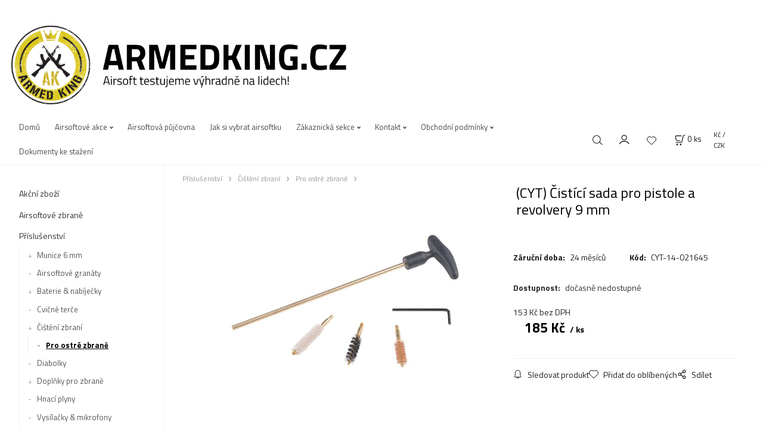

--- FILE ---
content_type: text/html; charset=UTF-8
request_url: https://armedking.cz/cyt-cistici-sada-pro-pistole-a-revolvery-9-mm/p666280
body_size: 10014
content:
<!DOCTYPE html>
<html lang="cs">
<head>
  <meta charset="utf-8">
  <title>(CYT) Čistící  sada pro pistole a revolvery 9 mm | armedking.cz</title>
  <meta content="width=device-width,initial-scale=1.0" name="viewport">
  <link rel="preconnect" href="https://fonts.googleapis.com">
  <link rel="preconnect" href="https://fonts.gstatic.com" crossorigin>
  <link rel="stylesheet" href="/eshop/scripts/ce_cms.min.css?t=4">
  <link rel="stylesheet" href="/eshop/scripts/ce/controls.min.css?t=3">
  <link href="/template/eshop/scripts_clean6/eshop_main.min.css?t=3" rel="stylesheet" >
  <link rel="stylesheet" href="/template/eshop/scripts_clean6/clickeshopmenu/menu.min.css?t=1" >
   
<meta name="description" content="(CYT) Čistící  sada pro pistole a revolvery 9 mm od armedking.cz" >
<meta name="keywords" content="Příslušenství | Čištění zbraní | Pro ostré zbraně | (CYT) Čistící sada pro pistole a revolvery 9 mm" >
<meta property="og:type" content="product" >
<meta property="og:title" content="(CYT) Čistící sada pro pistole a revolvery 9 mm | Příslušenství | Čištění zbraní | Pro ostré zbraně">
<link rel="canonical" href="https://armedking.cz/cyt-cistici-sada-pro-pistole-a-revolvery-9-mm/p666280">
<meta name="robots" content="index,follow">
<meta property="og:description" content="(CYT) Čistící  sada pro pistole a revolvery 9 mm od armedking.cz">
<meta property="og:image" content="https://armedking.cz/images_upd/products/0/im04uyerhzlf.jpg">
<script>window.dataLayer = window.dataLayer || []; window.dataLayer.push({"event": "view_item","ecommerce": { "items": [{ "item_id":"CYT-14-021645", "item_name":"(CYT) Čistící  sada pro pistole a revolvery 9 mm", "id":666280,"price":185,"currency":"CZK","category":"Příslušenství &gt; Čištění zbraní &gt; Pro ostré zbraně"}]} });</script>
<script type="application/ld+json"> {"@context": "https://schema.org/","@type": "Product","name": "(CYT) Čistící  sada pro pistole a revolvery 9 mm","productID": "666280","image": "https://armedking.cz/images_upd/products/0/im04uyerhzlf.jpg","sku": "CYT-14-021645","url": "https://armedking.cz/cyt-cistici-sada-pro-pistole-a-revolvery-9-mm/p666280","category": "Příslušenství | Čištění zbraní | Pro ostré zbraně", "offers": {"@type": "Offer","url": "https://armedking.cz/cyt-cistici-sada-pro-pistole-a-revolvery-9-mm/p666280","priceCurrency": "CZK","price": "185"}} </script>
<link rel="icon" type="image/png" href="/storage/favicon.png" />
<link href="https://fonts.googleapis.com/css?family=Titillium+Web:300,400,700&display=swap&subset=latin-ext" rel="stylesheet">
<link href="/storage/scripts/custom.css" rel="stylesheet" type="text/css" />
<meta name="google-site-verification" content="6IAa-Xl0HmOKLRtsXPAbZSoJUyk3LoGlsdncrMn7iEc" />


<!-- Global site tag (gtag.js) - Google Analytics -->
<script async src="https://www.googletagmanager.com/gtag/js?id=UA-112024485-2"></script>
<script>
  window.dataLayer = window.dataLayer || [];
  function gtag(){dataLayer.push(arguments);}
  gtag('js', new Date());

  gtag('config', 'UA-112024485-2');
</script>
<!-- End Google Analytics -->

<!-- Global site tag (gtag.js) - Google Analytics 2 -->
<script async src="https://www.googletagmanager.com/gtag/js?id=UA-154390893-1">
</script>
<script>
  window.dataLayer = window.dataLayer || [];
  function gtag(){dataLayer.push(arguments);}
  gtag('js', new Date());

  gtag('config', 'UA-154390893-1');
</script>
<!-- Google Tag Manager -->
<script>(function(w,d,s,l,i){w[l]=w[l]||[];w[l].push({'gtm.start':
new Date().getTime(),event:'gtm.js'});var f=d.getElementsByTagName(s)[0],
j=d.createElement(s),dl=l!='dataLayer'?'&l='+l:'';j.async=true;j.src=
'https://www.googletagmanager.com/gtm.js?id='+i+dl;f.parentNode.insertBefore(j,f);
})(window,document,'script','dataLayer','GTM-TS73HVD');</script>
<!-- End Google Tag Manager -->

<!-- White product description BG -->
<style scoped>
#productDetailContent_0 { 
     background-color: #ffffffe0;
   }

#tab_productDescription { 
     background-color: #ffffffe0;
   }

#productDetailEditContent0  { 
     padding-left: 2%;
   }

.productDetailPriceVatValue  { 
     padding-left: 5%;
   }

.pageBodyCenterIn  { 
     background-color: #ffffffe0;
   }

div.pageFooterCopyright {
  visibility: hidden;
  }

</style>
<!-- END: White product description BG -->

<!-- Souhlas s cookies -->
<link rel="stylesheet" type="text/css" href="//wpcc.io/lib/1.0.2/cookieconsent.min.css"/><script src="//wpcc.io/lib/1.0.2/cookieconsent.min.js"></script><script>window.addEventListener("load", function(){window.wpcc.init({"corners":"large","colors":{"popup":{"background":"#f6f6f6","text":"#000000","border":"#555555"},"button":{"background":"#dcca24","text":"#ffffff"}},"position":"bottom","padding":"small","content":{"href":"https://armedking.cz/obchodni-podminky/zasady-pouziti-cookies/m233","message":"Tato stránka používá pro svůj provoz soubory cookies.","link":"Více informací","button":"Souhlasím."}})});</script>
<!-- KONEC: Souhlas s cookies --></head>
<body class="bodyClass" id="page_product_detail_out" >
<div class="wrapper">
<header class="pageHeader">
  <div id="pageHeaderContent" class="editContent"><p style="text-align: center;">&nbsp; <a title="Armedking.cz" href="/"><img style="margin-top: 10px; float: left;" src="/storage/hlavni_grafika/armedking_logo_big_new.png" alt="Armedking.cz" width="646" height="170"></a></p></div>
</header>
<div class="pageMenu">
    <nav id="ce_menu" class="ce_menu">
      <div id="myslidemenu" class="menuClass mainMenuStyle no_mobile"><ul id="m1"><li id="m0"><a href="/">Domů</a></li><li id="m4" class="hidenItem" style="display:none;"><a href="/domu-/m4">Domů-</a></li><li id="m237"><a href="/airsoftove-akce/m237">Airsoftové akce</a><ul><li id="m239"><a href="/airsoftove-akce/airsoftove-hriste-kosovo/m239">Airsoftové hřiště Kosovo</a></li><li id="m240" class="hidenItem" style="display:none;"><a href="/airsoftove-akce/airsoftove-cqb-hriste-atlas/m240">Airsoftové CQB hřiště Atlas</a></li><li id="m2"><a href="/airsoftove-akce/airsoftovy-teambuilding/m2">Airsoftový Teambuilding</a></li><li id="m7"><a href="/airsoftove-akce/primestsky-tabor/m7">Příměstský tábor</a></li></ul></li><li id="m235"><a href="/airsoftova-pujcovna/m235">Airsoftová půjčovna</a></li><li id="m222" class="hidenItem" style="display:none;"><a href="/blog/m222">Blog</a></li><li id="m236"><a href="/jak-si-vybrat-airsoftku/m236">Jak si vybrat airsoftku</a></li><li id="m210"><a href="/eshop/login.php">Zákaznická sekce</a><ul><li id="m149"><a href="/eshop/user.php">ZMĚNA OSOBNÍCH ÚDAJŮ</a></li><li id="m150"><a href="/eshop/order_history.php">PŘEHLED OBJEDNÁVEK</a></li></ul></li><li id="m215"><a href="/kontakt/m215">Kontakt</a><ul><li id="m238"><a href="/kontakt/vyzvednuti-v-praze/m238">Vyzvednutí v Praze</a></li></ul></li><li id="m221"><a href="/obchodni-podminky/m221">Obchodní podmínky</a><ul><li id="m232"><a href="/obchodni-podminky/zasady-ochrany-osobnich-udaju/m232">Zásady ochrany osobních údajů</a></li><li id="m233"><a href="/obchodni-podminky/zasady-pouziti-cookies/m233">Zásady použití cookies</a></li><li id="m234"><a href="/obchodni-podminky/pouceni-o-pravu-na-odstoupeni-od-smlouvy-a-vzorovy-formular/m234">Poučení o právu na odstoupení od smlouvy a vzorový formulář</a></li></ul></li><li id="m3" class="hidenItem" style="display:none;"><a href="/blog-backup/m3">Blog-backup</a></li><li id="m9"><a href="/dokumenty-ke-stazeni/m9">Dokumenty ke stažení</a></li></ul></div>
    </nav>
    <div class="pageMenuTop">
      <span id="responsive_menu_main_trg" class="responsive_menu_trg" >Produkty</span>
      <span id="responsive_search_trg" class="responsive_search_trg"></span>
      <div class="divLogin" id="loginUser">
        <a class="loginLink" href="/login/" title="Přihlášení"> </a>
      </div>
      <span id="wishlist-link" class="wishlist-link" onclick="formExtend.pageRedirect('/eshop/user-profile/wishlist/')" title="Oblíbené položky"></span>
      <div class="shoppingCart" id="shoppingCart">
        <a class="shoppingCartIn" href="/cart/" data-title="zobrazit nákupní košík" rel="nofollow" aria-label="Košík">
          <span class="s-img"></span>
          <span class="order_products_quantity_txt"><span id="order_products_quantity">0</span> <span>ks</span></span></a>
      </div>
      <div class="divCurrency divDropdown" id="currencyList"><div class="divDropdownActiveItem"><p>Kč / CZK</p></div><div class="divDropdownList"><div class="divDropdownListTitle">Vyberte měnu</div><div class="divDropdownListItems"><a href="/eshop/?currency=11" id="currencyList11" rel="nofollow"><div>€ / EUR</div></a><a href="/eshop/?currency=105" id="currencyList105" rel="nofollow"><p>Kč / CZK</p></a></div></div></div>    </div>
  <div id="productSearch">
    <div class="productSearch">
      <form action="/search/" method="get">
        <button class="btn_search-list-category" type="button" id="btn_search-list-category" aria-label="Vyhledat"></button>
        <input class="txtbSearchButton" type="submit" title="Vyhledat" value="">
        <input name="txtb_searchProduct" id="txtb_searchProduct" type="search" class="txtbSearchProduct" value="" placeholder="Sem napište, co hledáte" required="required" maxlength="200" minlength="3" onkeyup="ce_product_view.fulltextSearch(this)" autocomplete="off" aria-label="Sem napište, co hledáte">
        <input type="hidden" name="category-list">
      </form>
    </div>
  </div>
</div>
<div class="pageContent ">
  <div id="page_panel" class="pagePanel">
    <div class="productsPanel" id="productsPanel">
      <nav id="categoryPanel" class="categoryPanel ce_category"><ul id="l1" class="sitemap"><li id="l1002"><a href="/akcni-zbozi/c1002">Akční zboží</a></li><li id="l1028"><a href="/airsoftove-zbrane/c1028">Airsoftové zbraně</a><ul><li id="l1032"><a href="/airsoftove-zbrane/elektricke-zbrane/c1032">Elektrické zbraně</a><ul><li id="l1036"><a href="/airsoftove-zbrane/elektricke-zbrane/typ-m4/c1036">Typ M4</a><ul><li id="l3"><a href="/airsoftove-zbrane/elektricke-zbrane/typ-m4/delta-armory/c3">Delta Armory</a></li><li id="l4"><a href="/airsoftove-zbrane/elektricke-zbrane/typ-m4/specna-arms/c4">Specna Arms</a></li></ul></li><li id="l1037"><a href="/airsoftove-zbrane/elektricke-zbrane/typ-ak/c1037">Typ AK</a></li><li id="l1038"><a href="/airsoftove-zbrane/elektricke-zbrane/ostatni-aeg/c1038">Ostatní AEG</a></li><li id="l1112"><a href="/airsoftove-zbrane/elektricke-zbrane/cz-sa58-bren-evo3/c1112">CZ-SA58, BREN, EVO3</a></li><li id="l7"><a href="/airsoftove-zbrane/elektricke-zbrane/kulomety/c7">kulomety</a></li><li id="l27"><a href="/airsoftove-zbrane/elektricke-zbrane/da-stribog/c27">DA-STRIBOG</a></li></ul></li><li id="l1033"><a href="/airsoftove-zbrane/plynove-zbrane/c1033">Plynové zbraně</a><ul><li id="l1119"><a href="/airsoftove-zbrane/plynove-zbrane/glock/c1119">Glock</a></li><li id="l5"><a href="/airsoftove-zbrane/plynove-zbrane/co2/c5">CO2</a></li></ul></li><li id="l1034"><a href="/airsoftove-zbrane/manualni-kratke-zbrane/c1034">Manuální krátké zbraně</a></li><li id="l1035"><a href="/airsoftove-zbrane/sniperky/c1035">Sniperky</a></li><li id="l1104"><a href="/airsoftove-zbrane/manualni-brokovnice/c1104">Manuální brokovnice</a></li><li id="l1123"><a href="/airsoftove-zbrane/elektricke-kratke-zbrane/c1123">Elektrické krátké zbraně</a></li><li id="l1131"><a href="/airsoftove-zbrane/manualni-dlouhe-zbrane/c1131">Manuální dlouhé zbraně</a></li><li id="l6"><a href="/airsoftove-zbrane/plynove-dlouhe/c6">Plynové dlouhé</a></li><li id="l10"><a href="/airsoftove-zbrane/granatomety/c10">Granátomety</a></li><li id="l18"><a href="/airsoftove-zbrane/airsoftove-sety-pro-zacatecniky/c18">Airsoftové sety pro začátečníky</a></li></ul></li><li id="l1029"><a href="/prislusenstvi/c1029">Příslušenství</a><ul><li id="l1039"><a href="/prislusenstvi/munice-6-mm/c1039">Munice 6 mm</a><ul><li id="l1111"><a href="/prislusenstvi/munice-6-mm/0-12-g/c1111">0,12 g</a></li><li id="l1040"><a href="/prislusenstvi/munice-6-mm/0-20-g/c1040">0,20 g</a></li><li id="l1128"><a href="/prislusenstvi/munice-6-mm/0-23-g/c1128">0,23 g</a></li><li id="l1041"><a href="/prislusenstvi/munice-6-mm/0-25-g/c1041">0,25 g</a></li><li id="l1042"><a href="/prislusenstvi/munice-6-mm/0-28-g/c1042">0,28 g</a></li><li id="l1043"><a href="/prislusenstvi/munice-6-mm/0-30-g/c1043">0,30 g</a></li><li id="l1044"><a href="/prislusenstvi/munice-6-mm/0-36-g/c1044">0,36 g</a></li><li id="l1045"><a href="/prislusenstvi/munice-6-mm/0-40-g/c1045">0,40 g</a></li><li id="l1046"><a href="/prislusenstvi/munice-6-mm/0-43-g/c1046">0,43 g</a></li><li id="l2"><a href="/prislusenstvi/munice-6-mm/0-45-g/c2">0,45 g</a></li><li id="l1047"><a href="/prislusenstvi/munice-6-mm/bio/tracer-munice/c1047">BIO/TRACER munice</a></li><li id="l1048"><a href="/prislusenstvi/munice-6-mm/rychloplnicky/c1048">Rychloplničky</a></li><li id="l1133"><a href="/prislusenstvi/munice-6-mm/chrono/c1133">Chrono</a></li><li id="l8"><a href="/prislusenstvi/munice-6-mm/0-48g/c8">0,48g</a></li><li id="l23"><a href="/prislusenstvi/munice-6-mm/0-32g/c23">0,32g</a></li></ul></li><li id="l1117"><a href="/prislusenstvi/airsoftove-granaty/c1117">Airsoftové granáty</a></li><li id="l1050"><a href="/prislusenstvi/baterie-nabijecky/c1050">Baterie &amp; nabíječky</a><ul><li id="l1120"><a href="/prislusenstvi/baterie-nabijecky/redukce/c1120">Redukce</a></li></ul></li><li id="l1064"><a href="/prislusenstvi/cvicne-terce/c1064">Cvičné terče</a></li><li id="l1129"><a href="/prislusenstvi/cisteni-zbrani/c1129">Čištění zbraní</a><ul><li id="l1130"><a href="/prislusenstvi/cisteni-zbrani/pro-ostre-zbrane/c1130">Pro ostré zbraně</a></li></ul></li><li id="l1113"><a href="/prislusenstvi/diabolky/c1113">Diabolky</a></li><li id="l1056"><a href="/prislusenstvi/doplnky-pro-zbrane/c1056">Doplňky pro zbraně</a><ul><li id="l1102"><a href="/prislusenstvi/doplnky-pro-zbrane/dvojnozky-bipody/c1102">Dvojnožky - bipody</a></li><li id="l1115"><a href="/prislusenstvi/doplnky-pro-zbrane/kompenzatory/c1115">Kompenzátory</a></li><li id="l1095"><a href="/prislusenstvi/doplnky-pro-zbrane/lasery/c1095">Lasery</a></li><li id="l1059"><a href="/prislusenstvi/doplnky-pro-zbrane/pazbicky-pistol-gripy/c1059">Pažbičky (Pistol gripy)</a></li><li id="l1057"><a href="/prislusenstvi/doplnky-pro-zbrane/pazby/c1057">Pažby</a></li><li id="l1058"><a href="/prislusenstvi/doplnky-pro-zbrane/predpazbi/c1058">Předpažbí</a></li><li id="l1091"><a href="/prislusenstvi/doplnky-pro-zbrane/red-doty-a-puskohledy/c1091">Red doty a puškohledy</a></li><li id="l1093"><a href="/prislusenstvi/doplnky-pro-zbrane/ris-listy/c1093">RIS lišty</a></li><li id="l1060"><a href="/prislusenstvi/doplnky-pro-zbrane/rucky-foregripy/c1060">Ručky (Foregripy)</a></li><li id="l1061"><a href="/prislusenstvi/doplnky-pro-zbrane/svitilny/c1061">Svítilny</a></li><li id="l1062"><a href="/prislusenstvi/doplnky-pro-zbrane/tlumice/c1062">Tlumiče</a></li><li id="l1094"><a href="/prislusenstvi/doplnky-pro-zbrane/uchyty/c1094">Úchyty</a></li><li id="l13"><a href="/prislusenstvi/doplnky-pro-zbrane/pro-aap/c13">Pro AAP</a></li></ul></li><li id="l1049"><a href="/prislusenstvi/hnaci-plyny/c1049">Hnací plyny</a></li><li id="l1063"><a href="/prislusenstvi/vysilacky-mikrofony/c1063">Vysílačky &amp; mikrofony</a></li><li id="l1051"><a href="/prislusenstvi/zasobniky/c1051">Zásobníky</a><ul><li id="l1052"><a href="/prislusenstvi/zasobniky/pro-typ-ak/c1052">Pro typ AK</a></li><li id="l1053"><a href="/prislusenstvi/zasobniky/pro-typ-m4/c1053">Pro typ M4</a></li><li id="l1054"><a href="/prislusenstvi/zasobniky/pro-typ-mp5/c1054">Pro typ MP5</a></li><li id="l1106"><a href="/prislusenstvi/zasobniky/pro-aug/c1106">pro AUG</a></li><li id="l1055"><a href="/prislusenstvi/zasobniky/pro-gbb-zbrane/c1055">Pro GBB zbraně</a><ul><li id="l24"><a href="/prislusenstvi/zasobniky/pro-gbb-zbrane/pro-co2/c24">Pro CO2</a></li></ul></li><li id="l1125"><a href="/prislusenstvi/zasobniky/pro-brokovnice/c1125">Pro brokovnice</a></li><li id="l1122"><a href="/prislusenstvi/zasobniky/pro-revolvery/c1122">Pro revolvery</a></li><li id="l1107"><a href="/prislusenstvi/zasobniky/ostatni/c1107">Ostatní</a><ul><li id="l15"><a href="/prislusenstvi/zasobniky/ostatni/vz.58/c15">VZ.58</a></li></ul></li><li id="l1124"><a href="/prislusenstvi/zasobniky/nahradni-dily-pro-zasobniky/c1124">Náhradní díly pro zásobníky</a></li></ul></li></ul></li><li id="l1031"><a href="/vystroj/c1031">Výstroj</a><ul><li id="l1070"><a href="/vystroj/batohy/c1070">Batohy</a></li><li id="l1108"><a href="/vystroj/cepice-klobouky-kukly/c1108">Čepice, klobouky, kukly</a></li><li id="l1065"><a href="/vystroj/helmy/c1065">Helmy</a></li><li id="l1073"><a href="/vystroj/hydratace/c1073">Hydratace</a></li><li id="l1121"><a href="/vystroj/chemicka-svetla/c1121">Chemická světla</a></li><li id="l1132"><a href="/vystroj/maskovani/c1132">Maskování</a></li><li id="l1066"><a href="/vystroj/molle-system/c1066">MOLLE systém</a><ul><li id="l19"><a href="/vystroj/molle-system/sumky-na-vysilacky/c19">Sumky na vysílačky</a></li></ul></li><li id="l1126"><a href="/vystroj/noze/c1126">Nože</a></li><li id="l1072"><a href="/vystroj/obaly-na-zbrane/c1072">Obaly na zbraně</a></li><li id="l1069"><a href="/vystroj/ochranne-prvky/c1069">Ochranné prvky</a><ul><li id="l1075"><a href="/vystroj/ochranne-prvky/ochranne-bryle/c1075">Ochranné brýle</a></li><li id="l1076"><a href="/vystroj/ochranne-prvky/ochranne-masky/c1076">Ochranné masky</a></li><li id="l1077"><a href="/vystroj/ochranne-prvky/chranice/c1077">Chrániče</a></li></ul></li><li id="l1074"><a href="/vystroj/ostatni/c1074">Ostatní</a></li><li id="l1067"><a href="/vystroj/pistolova-pouzdra-a-holstery/c1067">Pistolová pouzdra a holstery</a></li><li id="l1118"><a href="/vystroj/polymerova-pouzdra-na-zasobniky/c1118">Polymerová pouzdra na  zásobníky</a></li><li id="l1096"><a href="/vystroj/popruhy/c1096">Popruhy</a></li><li id="l1071"><a href="/vystroj/rukavice/c1071">Rukavice</a></li><li id="l1105"><a href="/vystroj/uniformy/c1105">Uniformy</a></li><li id="l1068"><a href="/vystroj/vesty-opasky/c1068">Vesty &amp; opasky</a></li><li id="l12"><a href="/vystroj/camping/c12">Camping</a></li><li id="l20"><a href="/vystroj/obuv/c20">Obuv</a></li><li id="l21"><a href="/vystroj/mikiny/c21">Mikiny</a></li><li id="l25"><a href="/vystroj/reflexni-satky/c25">Reflexní šátky</a></li></ul></li><li id="l1030"><a href="/nahradni-dily/c1030">Náhradní díly</a><ul><li id="l1078"><a href="/nahradni-dily/pruziny/c1078">Pružiny</a><ul><li id="l1086"><a href="/nahradni-dily/pruziny/trny-pruziny/c1086">Trny pružiny</a></li></ul></li><li id="l1079"><a href="/nahradni-dily/vzduchotechnika/c1079">Vzduchotechnika</a><ul><li id="l1087"><a href="/nahradni-dily/vzduchotechnika/hlavy-valce/c1087">Hlavy válce</a></li><li id="l1088"><a href="/nahradni-dily/vzduchotechnika/hlavy-pistu/c1088">Hlavy pístu</a></li><li id="l1089"><a href="/nahradni-dily/vzduchotechnika/pisty/c1089">Písty</a></li><li id="l1090"><a href="/nahradni-dily/vzduchotechnika/valce/c1090">Válce</a></li><li id="l1101"><a href="/nahradni-dily/vzduchotechnika/sety/c1101">Sety</a></li><li id="l1127"><a href="/nahradni-dily/vzduchotechnika/trysky/c1127">Trysky</a></li></ul></li><li id="l1080"><a href="/nahradni-dily/hop-up/c1080">Hop-up</a></li><li id="l1081"><a href="/nahradni-dily/loziska-a-podlozky/c1081">Ložiska a podložky</a></li><li id="l1082"><a href="/nahradni-dily/elektricke-motorky-pro-aeg/c1082">Elektrické motorky pro AEG</a></li><li id="l1083"><a href="/nahradni-dily/kola-mechaboxu/c1083">Kola mechaboxu</a></li><li id="l1084"><a href="/nahradni-dily/chronograf/c1084">Chronograf</a></li><li id="l1085"><a href="/nahradni-dily/maziva/c1085">Maziva</a></li><li id="l1092"><a href="/nahradni-dily/spouste/c1092">Spouště</a></li><li id="l1097"><a href="/nahradni-dily/elektrika/c1097">Elektrika</a><ul><li id="l22"><a href="/nahradni-dily/elektrika/procesorove-jednotky-mosfety-kabelaz/c22">Procesorové jednotky, Mosfety, kabeláž</a></li></ul></li><li id="l1098"><a href="/nahradni-dily/raminka-podavace/c1098">Ramínka podavače</a></li><li id="l1099"><a href="/nahradni-dily/soucastky-pro-mechabox-v2/c1099">Součástky pro mechabox V2</a></li><li id="l1100"><a href="/nahradni-dily/soucastky-pro-mechabox-v3/c1100">Součástky pro mechabox V3</a></li><li id="l1103"><a href="/nahradni-dily/ostatni-dily/c1103">Ostatní díly</a></li><li id="l1109"><a href="/nahradni-dily/airsoftove-hlavne/c1109">Airsoftové hlavně</a></li><li id="l9"><a href="/nahradni-dily/mechaboxy/c9">Mechaboxy</a></li><li id="l11"><a href="/nahradni-dily/zasobniky/c11">Zásobníky</a></li><li id="l14"><a href="/nahradni-dily/pro-gbb/c14">pro GBB</a></li><li id="l16"><a href="/nahradni-dily/pro-aap/c16">Pro AAP</a></li><li id="l17"><a href="/nahradni-dily/pro-we/c17">pro WE</a></li><li id="l26"><a href="/nahradni-dily/naradi/c26">Nářadí</a></li></ul></li><li id="l1110"><a href="/darkove-poukazy/c1110">Dárkové poukazy</a></li><li id="l1114"><a href="/sebeobrana/c1114">Sebeobrana</a></li><li id="l1116"><a href="/vstupenky-na-airsoftove-akce/c1116">Vstupenky na airsoftové akce</a></li></ul></nav>
    </div>
    <div id="pageInformationPanel" class="pageInformationPanel editContent"><p style="text-align: center;"><span style="color: #000000;">Sledujte nás na sociálních sítích:</span></p>
<div class="column_block" style="max-width: 1200px; margin-left: auto; margin-right: auto;">
<div style="width: 44%;">
<div>
<h2 style="text-align: left;"><a title="Náš Facebook" href="https://www.facebook.com/pg/armedkingairsoft/about/" target="_blank" rel="noopener"><img style="float: right;" src="/storage/icons/facebook-logo-button.png" alt="" width="75" height="75"></a></h2>
</div>
</div>
<div style="width: 49%;">
<div>
<h2 style="text-align: left;"><a title="Navštivte náš Instagram" href="https://instagram.com/armedking_airsoft?igshid=13k41c7m2pu4u" target="_blank" rel="noopener"><img src="/storage/icons/instagram-logo.png" alt="" width="75" height="75"></a></h2>
</div>
</div>
</div>
<p style="text-align: center;"><span style="color: #000000;">Popřípadě nám napište mail:</span></p>
<p style="text-align: center;"><img style="color: #000000; display: block; margin-left: auto; margin-right: auto;" src="/storage/icons/mail.png" alt="" width="15" height="10"><span style="color: #dcc900;"><a style="color: #dcc900;" title="Napište nám e-mail!" href="mailto:obchod@armedking.cz">obchod@armedking.cz</a></span></p>
<hr style="height: 1px; margin-left: auto; margin-right: auto;">
<p><a href="/airsoftove-zbrane/elektricke-zbrane/typ-m4/delta-armory/c3"><img src="/storage/hlavni_grafika/ikony_partneru/da_authorised_reseller.jpg" alt="Delta Armory authorised reseller" width="250" height="82" style="display: block; margin-left: auto; margin-right: auto;"></a></p></div>
  </div>
  <main class="main" id="pan_main"><div>
  <div class="divProductCategoryPath"><a href="/prislusenstvi/c1029">Příslušenství</a><a href="/prislusenstvi/cisteni-zbrani/c1129">Čištění zbraní</a><a href="/prislusenstvi/cisteni-zbrani/pro-ostre-zbrane/c1130">Pro ostré zbraně</a></div>  <div id="page_product_detail" data-price="Y" class="workspace-product-detail">
    <div class="productDetailTop"><h1 class="productDetailTitle editContentTextareaPopup" data-adm='{"b":"title","l":90,"m":1}' id="product_title">(CYT) Čistící  sada pro pistole a revolvery 9 mm</h1></div>
    <div class="productDetailCenter">
      <div class="divProductDetailImgPanel" id="divProductDetailImgPanel">
        <div class="divProductDetailImg"><div id="gallery"><div id="block_productMainImage"><a id="productMainImage" href="/images_upd/products/0/im04uyerhzlf.jpg" title="(CYT) Čistící  sada pro pistole a revolvery 9 mm" data-lightbox="product_images"><img src="/images_upd/products/0/im04uyerhzlf.jpg" alt="(CYT) Čistící  sada pro pistole a revolvery 9 mm" id="product_img_main" oncontextmenu="return false;"></a></div>
<div class="product_gallery_images-out">
<div class="imageGallery" id="product_gallery_images"></div></div>
</div></div>
      </div>
      <div id="divProductDetailInformation">
      <form id="frm_main" action="/eshop/operations/product_detail_al/" method="post">
        <div class="divProductDetailInformation">
                    <div id="productDetailContent_0" class="productDetailDescriptionShort editContent form-row"></div>
                    <div class="divProductDetailParameters">
            <div class="grid2 mob-grid1 form-row"><div id="block_product_warranty">
                <span class="attr-title">Záruční doba:</span>
                <span><span class="editContentTextPopup" data-adm='{"b":"warranty","l":30}'>24 měsíců</span></span>
                </div>                <div id="block_product_product_code">
                <span class="attr-title">Kód:</span>
                <span><span class="editContentTextPopup" data-adm='{"b":"product_code","l":30}' id="product-detail-code">CYT-14-021645</span></span>
              </div>
              </div>
          </div>
                      <div id="block_product_stock" class="form-row">
              <span class="attr-title">Dostupnost: </span>
              <span id="block_product_stock-data">
                <span id="product_state" class="state_back_color1">dočasně nedostupné</span>                                <input type="hidden" id="hid_default_product_state" value="dočasně nedostupné" >
              </span>
            </div>
                                <div class="block_product-cart-add">
            <div class="form-row l grid2 block_product_price-extended">
                                                                <div id="block_product_price">
                    <span>
                      <span id="span_productPrice" class="editContentNumberPopup" data-adm='{"b":"price","m":1,"f":"ProductPriceRecalculation(\"price\")"}' >153</span>  Kč                    </span>
                    <span>bez DPH</span>
                  </div>
                                                            </div>
                          <div class="divProductDetailPrice form-row zero">
                <div id="block_product_price_vat">
                  <span class="productDetailPriceVatValue">
                   <span id="span_productPriceVAT" class="editContentNumberPopup" data-adm='{"b":"price_vat","m":1,"f":"ProductPriceRecalculation(\"price_vat\")"}' >185</span> Kč</span>
                  <span id="productItemMetric">ks</span>
                                    <div>
                                                          </div>
                </div>
                <input type="hidden" id="hid_product_price_params" value='{"list_price_vat":185,"product_rabat_calculate":0,"product_discount":0,"product_vat":21,"product_main_price_ignore":"N","prefer_price_excl_vat":"N"}' >
              </div>
                        <div id="product-detail-cart-button" class="divCartButton">
                          </div>
          </div>
          <div class="card-components">
            <span id="card-watchdog" class="card-watchdog">Sledovat produkt</span>
            <span id="card-wishlist" class="card-wishlist ">Přidat do oblíbených</span>
            <span id="card-share-link" class="card-share-link">Sdílet</span>
          </div>
        </div>
        <input type="hidden" name="hid_productId" id="hid_productId" value="666280">
        <input type="hidden" id="hid_product_state_txt" value="Skladem">
        <input type="hidden" id="hid_product_stock_disable_sell" value="Y">
        <input type="hidden" id="hid_currency_symbol" value="Kč">
        <input type="hidden" id="hid_currency_rate" value="1.00000">
        <input type="hidden" id="hid_currency_precision" value="0">
              </form>
    </div>
    <br style="clear:both;">
    </div>
    <div id="inf_panel_product" class="inf_panel_product editContent"></div>
    <div class="divProductDetailLongText" id="divProductDetailLongText">
      <div class="tabber" id="tabber_productDetail"><div class="tabberNav">
  <a href="#tab_productDescription">Popis produktu</a>
      <a href="#tab_productQuestion" data-fixed="1">Potřebujete poradit?</a>
  </div>
<div class="tabbertab" id="tab_productDescription"><div id="productDetailEditContent0" class="productTabberContent editContent"><p><strong>Čistící sada pro ráže&nbsp; 9mm, 38" prutů na čištění zbraní&nbsp;</strong></p>
<p>Sada 3 čisticích tyčí s montážním závitem pro pistole 9 mm/.38 .357CAL, .40, .45&nbsp;&nbsp;</p>
<p><strong>Sada obsahuje:</strong></p>
<ul>
<li>bronzový kartáč</li>
<li>nylonový kartáč</li>
<li>vlněný mop&nbsp;</li>
<li>rukojeť</li>
</ul>
<p><strong>UPOZORNĚNÍ! Sada není určena k čištění hlavní replik ASG, její použití může poškodit repliku!</strong></p></div></div>  <div class="tabbertab" id="tab_productQuestion"></div>

</div>
    </div>
        <div class="productAssociated">
          </div>
        <input type="hidden" name="hid_categoryId" id="hid_categoryId" value="1130">
  </div>
</div>
</main>
</div>
<footer id="footer" class="pageFooter">
  <div id="pageFooterContent" class="pageFooterContent editContent"><div class="page-width" style="padding: 20px; background-color: #5e5e5e;">
<div>
<div class="column_block" style="max-width: 1200px; margin-left: auto; margin-right: auto;">
<div style="width: 32%; margin-right: 2%;">
<div>
<h2 style="text-align: left;"><a title="Kontaktujte nás" href="/kontakt/m215"><span style="color: #ffffff;"><span style="text-decoration: underline;">KONTAKT</span></span></a></h2>
<p><span style="color: #ffffff;"><strong>Prodejna Armed king</strong></span><br><span style="color: #ffffff;">&nbsp; &nbsp; &nbsp; &nbsp; &nbsp; &nbsp; &nbsp; Karla Nového 2409</span><br><span style="color: #ffffff;">&nbsp; &nbsp; &nbsp; &nbsp; &nbsp; &nbsp; &nbsp; 256 01 Benešov</span><br><span style="color: #ffffff;">&nbsp; &nbsp; &nbsp; &nbsp; &nbsp; &nbsp; &nbsp; Česká republika</span></p>
<p><span style="color: #ffffff;"><strong>Telefon:<br></strong>&nbsp; &nbsp; &nbsp; &nbsp; &nbsp; &nbsp; &nbsp; +420 602 538 278</span></p>
<p><span style="color: #ffffff;"><strong>E-mail:<br></strong>&nbsp; &nbsp; &nbsp; &nbsp; &nbsp; &nbsp; &nbsp; &nbsp;<span style="text-decoration: underline;"><a style="color: #ffffff; text-decoration: underline;" href="mailto:obchod@armedking.cz">obchod@armedking.cz</a></span></span></p>
<p><span style="color: #ffffff;"><strong>Otevírací hodiny</strong></span></p>
<table style="height: 197px; width: 70%; border-collapse: collapse;" border="0">
<tbody>
<tr style="height: 27px;">
<td style="width: 50%; height: 27px;"><span style="color: #ffffff;">Pondělí:</span></td>
<td style="width: 50%; height: 27px; text-align: center;"><span style="color: #ffffff;"><strong>12 - 18</strong></span></td>
</tr>
<tr style="height: 29px;">
<td style="width: 50%; height: 29px;"><span style="color: #ffffff;">Úterý:</span></td>
<td style="width: 50%; text-align: center; height: 29px;"><span style="color: #ffffff;"><strong>12 - 18</strong></span></td>
</tr>
<tr style="height: 29px;">
<td style="width: 50%; height: 29px;"><span style="color: #ffffff;">Středa:</span></td>
<td style="width: 50%; text-align: center; height: 29px;"><span style="color: #ffffff;"><strong>12 - 18</strong></span></td>
</tr>
<tr style="height: 29px;">
<td style="width: 50%; height: 29px;"><span style="color: #ffffff;">Čtvrtek:</span></td>
<td style="width: 50%; text-align: center; height: 29px;"><span style="color: #ffffff;"><strong>12 - 18</strong></span></td>
</tr>
<tr style="height: 29px;">
<td style="width: 50%; height: 29px;"><span style="color: #ffffff;">Pátek:</span></td>
<td style="width: 50%; text-align: center; height: 29px;"><span style="color: #ffffff;"><strong>12 - 18</strong></span></td>
</tr>
<tr style="height: 27px;">
<td style="width: 50%; height: 27px;"><span style="color: #ffffff;">Sobota:</span></td>
<td style="width: 50%; height: 27px; text-align: center;"><span style="color: #ffffff;"><strong>zavřeno</strong></span></td>
</tr>
<tr style="height: 27px;">
<td style="width: 50%; height: 27px;"><span style="color: #ffffff;">Neděle:</span></td>
<td style="width: 50%; height: 27px; text-align: center;"><span style="color: #ffffff;"><strong>zavřeno</strong></span></td>
</tr>
</tbody>
</table>
</div>
</div>
<div style="width: 4%; margin-right: 2%;">&nbsp;</div>
<div style="width: 32%;">
<h2 style="text-align: left;"><span style="color: #ffffff;">JAK SE K NÁM DOSTANETE?</span></h2>
<p><span style="color: #ffffff;">Detailní popis cesty včetně parkování najdete na stránce O obchodě.</span></p>
<p style="text-align: center;"><iframe style="border: 0px; float: left;" src="https://www.google.com/maps/embed?pb=!1m18!1m12!1m3!1d2576.170218084418!2d14.683896415926617!3d49.78286384312141!2m3!1f0!2f0!3f0!3m2!1i1024!2i768!4f13.1!3m3!1m2!1s0x470c7f9b1ef298e9%3A0x81e666bfc324a985!2sArmed%20King!5e0!3m2!1scs!2scz!4v1594830379195!5m2!1scs!2scz" width="300" height="300" frameborder="0" allowfullscreen="allowfullscreen"></iframe></p>
</div>
</div>
<p>&nbsp;</p>
<p style="text-align: center;"><span class="" lang="en"><span class="hps">Copyright © 2020 armedking.cz, Všechna práva vyhrazena | Karla Nového, Benešov 256 01&nbsp; ČR<br><a title="E-mail" href="mailto:obchod@armedking.cz">obchod@armedking.cz</a> | Telefon: +420 602 538 278</span></span></p>
</div>
</div>
<div class="page-width" style="max-width: 628px;">
<div>
<p style="text-align: center;"><a title="platební brána" href="http://www.comgate.cz"><img src="/storage/payments/comgate/logo-v.png" width="42" height="55" alt=""></a><img src="/storage/payments/comgate/mc_symbol_opt_73_3x.png" width="66" height="47" alt=""><img src="/storage/payments/comgate/ms_vrt_opt_pos_73_3x.png" width="61" height="51" alt=""><img src="/storage/payments/comgate/visa_brandmark_blue_rgb_2021.png" width="84" height="27" alt=""></p>
</div>
</div></div>
  <div class="pageFooterCopyright"><a target="_blank" href="https://clickeshop.cz">Vytvořeno systémem ClickEshop.cz</a></div>
</footer>
</div>
<script src="/eshop/scripts/jquery3.min.js"></script>
<link rel="stylesheet" href="/eshop/scripts/image_gallery/css/lightbox.min.css" >
<script src="/eshop/scripts/mainscript.js?t=6"></script>
<script src="/eshop/scripts/ce/controls.js?t=3" ></script>
<script src="/template/eshop/scripts_clean6/clickeshopmenu/menu.js?t=1" ></script>
<script src="/eshop/scripts/image_gallery/js/lightbox.js"></script>
<script>ce_cart.post_cart();</script><script>ce_product.init(666280);  ce_workspace.postProductAnalytics({"act":"PROD","prod_id":666280}, 666280); ce_product.initProductListAnimations( document.querySelector(".productAssociated") );</script>
<!-- Facebook Messenger Chat script -->
<!-- Load Facebook SDK for JavaScript -->
      <div id="fb-root"></div>
      <script>
        window.fbAsyncInit = function() {
          FB.init({
            xfbml            : true,
            version          : 'v10.0'
          });
        };

        (function(d, s, id) {
        var js, fjs = d.getElementsByTagName(s)[0];
        if (d.getElementById(id)) return;
        js = d.createElement(s); js.id = id;
        js.src = 'https://connect.facebook.net/cs_CZ/sdk/xfbml.customerchat.js';
        fjs.parentNode.insertBefore(js, fjs);
      }(document, 'script', 'facebook-jssdk'));</script>

      <!-- Your Chat Plugin code -->
      <div class="fb-customerchat"
        attribution="setup_tool"
        page_id="100431341461193"
  theme_color="#dcc924"
  logged_in_greeting="Pokud potřebujete poradit po chatu, dejte vědět... :)"
  logged_out_greeting="Pokud potřebujete poradit po chatu, dejte vědět... :)">
      </div>
<!-- END: Facebook Messenger Chat script -->
<script>inicializeCurrency( "#currencyList", 105);</script><!-- Google Tag Manager (noscript) -->
<noscript><iframe src="https://www.googletagmanager.com/ns.html?id=GTM-TS73HVD"
height="0" width="0" style="display:none;visibility:hidden"></iframe></noscript>
<!-- End Google Tag Manager (noscript) --></body>
</html>


--- FILE ---
content_type: text/css
request_url: https://armedking.cz/storage/scripts/custom.css
body_size: 41
content:

body, button, input, textarea, select{ font-family: 'Titillium Web', sans-serif; }
h1,h2,h3,h4,h5,h6{ font-family: 'Titillium Web', sans-serif; }

